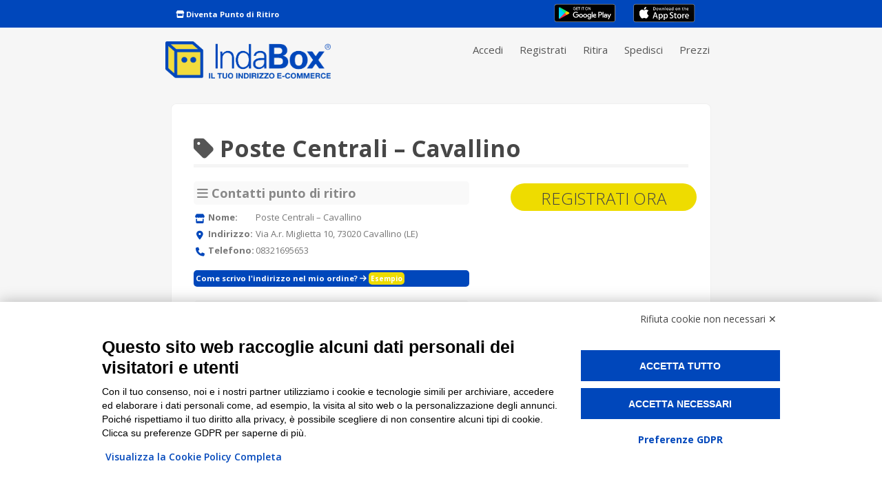

--- FILE ---
content_type: image/svg+xml
request_url: https://www.indabox.it/indsrmmg/wp-content/themes/indabox/images/example.svg
body_size: 60982
content:
<?xml version="1.0" encoding="UTF-8" standalone="no"?>
<!-- Created with Inkscape (http://www.inkscape.org/) -->

<svg
   xmlns:dc="http://purl.org/dc/elements/1.1/"
   xmlns:cc="http://creativecommons.org/ns#"
   xmlns:rdf="http://www.w3.org/1999/02/22-rdf-syntax-ns#"
   xmlns:svg="http://www.w3.org/2000/svg"
   xmlns="http://www.w3.org/2000/svg"
   xmlns:sodipodi="http://sodipodi.sourceforge.net/DTD/sodipodi-0.dtd"
   xmlns:inkscape="http://www.inkscape.org/namespaces/inkscape"
   width="210mm"
   height="297mm"
   viewBox="0 0 210 297"
   version="1.1"
   id="svg8"
   inkscape:version="0.92.3 (2405546, 2018-03-11)"
   sodipodi:docname="example.svg"
   inkscape:export-xdpi="87.378349"
   inkscape:export-ydpi="87.378349">
  <defs
     id="defs2">
    <clipPath
       id="clipPath36128"
       clipPathUnits="userSpaceOnUse">
      <path
         id="path36130"
         d="M 0,1080 H 1920 V 0 H 0 Z"
         inkscape:connector-curvature="0" />
    </clipPath>
    <clipPath
       id="clipPath36414"
       clipPathUnits="userSpaceOnUse">
      <path
         id="path36416"
         d="M 0,1080 H 1920 V 0 H 0 Z"
         inkscape:connector-curvature="0" />
    </clipPath>
    <clipPath
       id="clipPath36446"
       clipPathUnits="userSpaceOnUse">
      <path
         id="path36448"
         d="M 0,1080 H 1920 V 0 H 0 Z"
         inkscape:connector-curvature="0" />
    </clipPath>
    <clipPath
       id="clipPath36458"
       clipPathUnits="userSpaceOnUse">
      <path
         id="path36460"
         d="M 0,1080 H 1920 V 0 H 0 Z"
         inkscape:connector-curvature="0" />
    </clipPath>
    <clipPath
       id="clipPath36470"
       clipPathUnits="userSpaceOnUse">
      <path
         id="path36472"
         d="M 0,1080 H 1920 V 0 H 0 Z"
         inkscape:connector-curvature="0" />
    </clipPath>
    <clipPath
       id="clipPath36518"
       clipPathUnits="userSpaceOnUse">
      <path
         id="path36520"
         d="M 0,1080 H 1920 V 0 H 0 Z"
         inkscape:connector-curvature="0" />
    </clipPath>
    <clipPath
       id="clipPath36534"
       clipPathUnits="userSpaceOnUse">
      <path
         id="path36536"
         d="M 0,1080 H 1920 V 0 H 0 Z"
         inkscape:connector-curvature="0" />
    </clipPath>
    <clipPath
       id="clipPath36558"
       clipPathUnits="userSpaceOnUse">
      <path
         id="path36560"
         d="M 0,1080 H 1920 V 0 H 0 Z"
         inkscape:connector-curvature="0" />
    </clipPath>
    <clipPath
       id="clipPath36570"
       clipPathUnits="userSpaceOnUse">
      <path
         id="path36572"
         d="M 0,1080 H 1920 V 0 H 0 Z"
         inkscape:connector-curvature="0" />
    </clipPath>
    <clipPath
       id="clipPath36582"
       clipPathUnits="userSpaceOnUse">
      <path
         id="path36584"
         d="M 0,1080 H 1920 V 0 H 0 Z"
         inkscape:connector-curvature="0" />
    </clipPath>
    <clipPath
       id="clipPath285789"
       clipPathUnits="userSpaceOnUse">
      <path
         id="path285791"
         d="m 59.789,164.769 c 0,-6.476 5.249,-11.725 11.725,-11.725 v 0 c 6.476,0 11.725,5.249 11.725,11.725 v 0 c 0,6.476 -5.249,11.725 -11.725,11.725 v 0 c -6.476,0 -11.725,-5.249 -11.725,-11.725"
         inkscape:connector-curvature="0" />
    </clipPath>
    <clipPath
       id="clipPath285859"
       clipPathUnits="userSpaceOnUse">
      <path
         id="path285861"
         d="M 15.331,15.331 H 324.307 V 446.197 H 15.331 Z"
         inkscape:connector-curvature="0" />
    </clipPath>
    <clipPath
       id="clipPath286029"
       clipPathUnits="userSpaceOnUse">
      <path
         id="path286031"
         d="M 15.331,15.331 H 324.307 V 446.197 H 15.331 Z"
         inkscape:connector-curvature="0" />
    </clipPath>
    <clipPath
       id="clipPath286057"
       clipPathUnits="userSpaceOnUse">
      <path
         id="path286059"
         d="M 15.331,15.331 H 324.307 V 446.197 H 15.331 Z"
         inkscape:connector-curvature="0" />
    </clipPath>
    <clipPath
       id="clipPath286081"
       clipPathUnits="userSpaceOnUse">
      <path
         id="path286083"
         d="M 15.331,15.331 H 324.307 V 446.197 H 15.331 Z"
         inkscape:connector-curvature="0" />
    </clipPath>
    <clipPath
       id="clipPath149343"
       clipPathUnits="userSpaceOnUse">
      <path
         id="path149341"
         d="M 15.331,15.331 H 324.307 V 446.197 H 15.331 Z"
         inkscape:connector-curvature="0" />
    </clipPath>
    <clipPath
       id="clipPath149347"
       clipPathUnits="userSpaceOnUse">
      <path
         id="path149345"
         d="M 15.331,15.331 H 324.307 V 446.197 H 15.331 Z"
         inkscape:connector-curvature="0" />
    </clipPath>
    <clipPath
       id="clipPath149351"
       clipPathUnits="userSpaceOnUse">
      <path
         id="path149349"
         d="M 15.331,15.331 H 324.307 V 446.197 H 15.331 Z"
         inkscape:connector-curvature="0" />
    </clipPath>
    <clipPath
       id="clipPath149355"
       clipPathUnits="userSpaceOnUse">
      <path
         id="path149353"
         d="M 15.331,15.331 H 324.307 V 446.197 H 15.331 Z"
         inkscape:connector-curvature="0" />
    </clipPath>
    <clipPath
       id="clipPath149359"
       clipPathUnits="userSpaceOnUse">
      <path
         id="path149357"
         d="m 59.789,164.769 c 0,-6.476 5.249,-11.725 11.725,-11.725 v 0 c 6.476,0 11.725,5.249 11.725,11.725 v 0 c 0,6.476 -5.249,11.725 -11.725,11.725 v 0 c -6.476,0 -11.725,-5.249 -11.725,-11.725"
         inkscape:connector-curvature="0" />
    </clipPath>
    <clipPath
       id="clipPath285759"
       clipPathUnits="userSpaceOnUse">
      <path
         id="path285761"
         d="M 15.331,15.331 H 324.307 V 446.197 H 15.331 Z"
         inkscape:connector-curvature="0" />
    </clipPath>
    <clipPath
       id="clipPath157053"
       clipPathUnits="userSpaceOnUse">
      <path
         inkscape:connector-curvature="0"
         id="path157051"
         d="M 0,500 H 500 V 0 H 0 Z" />
    </clipPath>
    <clipPath
       id="clipPath157137"
       clipPathUnits="userSpaceOnUse">
      <path
         inkscape:connector-curvature="0"
         id="path157135"
         d="M 87.8916,231.129 H 338.254 V 138.76 H 87.8916 Z" />
    </clipPath>
    <clipPath
       id="clipPath157233"
       clipPathUnits="userSpaceOnUse">
      <path
         inkscape:connector-curvature="0"
         id="path157231"
         d="M 82.146,267.759 H 332.508 V 175.39 H 82.146 Z" />
    </clipPath>
    <clipPath
       id="clipPath157329"
       clipPathUnits="userSpaceOnUse">
      <path
         inkscape:connector-curvature="0"
         id="path157327"
         d="m 129.136,270.203 h 250.362 v -92.37 H 129.136 Z" />
    </clipPath>
    <clipPath
       id="clipPath157425"
       clipPathUnits="userSpaceOnUse">
      <path
         inkscape:connector-curvature="0"
         id="path157423"
         d="M 92.8257,292.676 H 343.188 v -92.37 H 92.8257 Z" />
    </clipPath>
    <clipPath
       id="clipPath157521"
       clipPathUnits="userSpaceOnUse">
      <path
         inkscape:connector-curvature="0"
         id="path157519"
         d="m 129.354,327.051 h 250.363 v -92.37 H 129.354 Z" />
    </clipPath>
    <clipPath
       id="clipPath157617"
       clipPathUnits="userSpaceOnUse">
      <path
         inkscape:connector-curvature="0"
         id="path157615"
         d="M 98.9004,354.139 H 349.263 v -92.37 H 98.9004 Z" />
    </clipPath>
    <clipPath
       clipPathUnits="userSpaceOnUse"
       id="clipPath103771">
      <path
         inkscape:connector-curvature="0"
         d="M 0,595.28 H 841.89 V 0 H 0 Z"
         id="path103773" />
    </clipPath>
    <clipPath
       clipPathUnits="userSpaceOnUse"
       id="clipPath60376">
      <rect
         style="opacity:0.55899999;fill:#b0db2b;fill-opacity:1;stroke:#b3b3b3;stroke-width:4;stroke-linecap:round;stroke-linejoin:round;stroke-miterlimit:4;stroke-dasharray:12.00000018, 12.00000018;stroke-dashoffset:0;stroke-opacity:1"
         id="rect60378"
         width="203.83817"
         height="176.92447"
         x="1075.2242"
         y="1104.8521"
         ry="1.9774482" />
    </clipPath>
    <clipPath
       id="clipPath4873"
       clipPathUnits="userSpaceOnUse">
      <path
         inkscape:connector-curvature="0"
         id="path4871"
         d="M 0,2250 H 4000 V 0 H 0 Z" />
    </clipPath>
    <clipPath
       id="clipPath4893"
       clipPathUnits="userSpaceOnUse">
      <path
         inkscape:connector-curvature="0"
         id="path4891"
         d="m 333.545,1950.181 c -11.045,0 -20,-8.954 -20,-20 v 0 V 370.18 c 0,-11.044 8.955,-20 20,-20 v 0 h 860.001 c 11.044,0 19.999,8.956 19.999,20 v 0 1560.001 c 0,11.046 -8.955,20 -19.999,20 v 0 z" />
    </clipPath>
    <linearGradient
       id="linearGradient4913"
       spreadMethod="pad"
       gradientTransform="matrix(0,-95,-95,0,394.92361,1566.3821)"
       gradientUnits="userSpaceOnUse"
       y2="0"
       x2="1"
       y1="0"
       x1="0">
      <stop
         id="stop4909"
         offset="0"
         style="stop-opacity:1;stop-color:#80adff" />
      <stop
         id="stop4911"
         offset="1"
         style="stop-opacity:1;stop-color:#4185ff" />
    </linearGradient>
    <clipPath
       id="clipPath4923"
       clipPathUnits="userSpaceOnUse">
      <path
         inkscape:connector-curvature="0"
         id="path4921-3"
         d="m 333.545,1950.181 c -11.045,0 -20,-8.954 -20,-20 v 0 V 370.18 c 0,-11.044 8.955,-20 20,-20 v 0 h 860.001 c 11.044,0 19.999,8.956 19.999,20 v 0 1560.001 c 0,11.046 -8.955,20 -19.999,20 v 0 z" />
    </clipPath>
    <linearGradient
       id="linearGradient5077"
       spreadMethod="pad"
       gradientTransform="matrix(0,-95,-95,0,394.92361,1451.0175)"
       gradientUnits="userSpaceOnUse"
       y2="0"
       x2="1"
       y1="0"
       x1="0">
      <stop
         id="stop5073"
         offset="0"
         style="stop-opacity:1;stop-color:#80adff" />
      <stop
         id="stop5075"
         offset="1"
         style="stop-opacity:1;stop-color:#4185ff" />
    </linearGradient>
    <clipPath
       id="clipPath5087"
       clipPathUnits="userSpaceOnUse">
      <path
         inkscape:connector-curvature="0"
         id="path5085-4"
         d="m 333.545,1950.181 c -11.045,0 -20,-8.954 -20,-20 v 0 V 370.18 c 0,-11.044 8.955,-20 20,-20 v 0 h 860.001 c 11.044,0 19.999,8.956 19.999,20 v 0 1560.001 c 0,11.046 -8.955,20 -19.999,20 v 0 z" />
    </clipPath>
    <linearGradient
       id="linearGradient5221"
       spreadMethod="pad"
       gradientTransform="matrix(0,-95,-95,0,394.92361,1335.653)"
       gradientUnits="userSpaceOnUse"
       y2="0"
       x2="1"
       y1="0"
       x1="0">
      <stop
         id="stop5217"
         offset="0"
         style="stop-opacity:1;stop-color:#80adff" />
      <stop
         id="stop5219"
         offset="1"
         style="stop-opacity:1;stop-color:#4185ff" />
    </linearGradient>
    <clipPath
       id="clipPath5231"
       clipPathUnits="userSpaceOnUse">
      <path
         inkscape:connector-curvature="0"
         id="path5229-7"
         d="m 333.545,1950.181 c -11.045,0 -20,-8.954 -20,-20 v 0 V 370.18 c 0,-11.044 8.955,-20 20,-20 v 0 h 860.001 c 11.044,0 19.999,8.956 19.999,20 v 0 1560.001 c 0,11.046 -8.955,20 -19.999,20 v 0 z" />
    </clipPath>
    <linearGradient
       id="linearGradient5373"
       spreadMethod="pad"
       gradientTransform="matrix(0,-95,-95,0,394.92361,1220.2883)"
       gradientUnits="userSpaceOnUse"
       y2="0"
       x2="1"
       y1="0"
       x1="0">
      <stop
         id="stop5369"
         offset="0"
         style="stop-opacity:1;stop-color:#80adff" />
      <stop
         id="stop5371"
         offset="1"
         style="stop-opacity:1;stop-color:#4185ff" />
    </linearGradient>
    <clipPath
       id="clipPath5383"
       clipPathUnits="userSpaceOnUse">
      <path
         inkscape:connector-curvature="0"
         id="path5381"
         d="m 333.545,1950.181 c -11.045,0 -20,-8.954 -20,-20 v 0 V 370.18 c 0,-11.044 8.955,-20 20,-20 v 0 h 860.001 c 11.044,0 19.999,8.956 19.999,20 v 0 1560.001 c 0,11.046 -8.955,20 -19.999,20 v 0 z" />
    </clipPath>
    <linearGradient
       id="linearGradient5515"
       spreadMethod="pad"
       gradientTransform="matrix(0,-95,-95,0,394.92361,1104.9237)"
       gradientUnits="userSpaceOnUse"
       y2="0"
       x2="1"
       y1="0"
       x1="0">
      <stop
         id="stop5511"
         offset="0"
         style="stop-opacity:1;stop-color:#80adff" />
      <stop
         id="stop5513"
         offset="1"
         style="stop-opacity:1;stop-color:#4185ff" />
    </linearGradient>
    <clipPath
       id="clipPath5525"
       clipPathUnits="userSpaceOnUse">
      <path
         inkscape:connector-curvature="0"
         id="path5523"
         d="m 333.545,1950.181 c -11.045,0 -20,-8.954 -20,-20 v 0 V 370.18 c 0,-11.044 8.955,-20 20,-20 v 0 h 860.001 c 11.044,0 19.999,8.956 19.999,20 v 0 1560.001 c 0,11.046 -8.955,20 -19.999,20 v 0 z" />
    </clipPath>
    <linearGradient
       id="linearGradient5669"
       spreadMethod="pad"
       gradientTransform="matrix(0,-95,-95,0,394.92361,989.55908)"
       gradientUnits="userSpaceOnUse"
       y2="0"
       x2="1"
       y1="0"
       x1="0">
      <stop
         id="stop5665"
         offset="0"
         style="stop-opacity:1;stop-color:#80adff" />
      <stop
         id="stop5667"
         offset="1"
         style="stop-opacity:1;stop-color:#4185ff" />
    </linearGradient>
    <clipPath
       id="clipPath5679"
       clipPathUnits="userSpaceOnUse">
      <path
         inkscape:connector-curvature="0"
         id="path5677"
         d="m 333.545,1950.181 c -11.045,0 -20,-8.954 -20,-20 v 0 V 370.18 c 0,-11.044 8.955,-20 20,-20 v 0 h 860.001 c 11.044,0 19.999,8.956 19.999,20 v 0 1560.001 c 0,11.046 -8.955,20 -19.999,20 v 0 z" />
    </clipPath>
    <linearGradient
       id="linearGradient5825"
       spreadMethod="pad"
       gradientTransform="matrix(0,-95,-95,0,394.92361,874.19452)"
       gradientUnits="userSpaceOnUse"
       y2="0"
       x2="1"
       y1="0"
       x1="0">
      <stop
         id="stop5821"
         offset="0"
         style="stop-opacity:1;stop-color:#80adff" />
      <stop
         id="stop5823"
         offset="1"
         style="stop-opacity:1;stop-color:#4185ff" />
    </linearGradient>
    <clipPath
       id="clipPath5835"
       clipPathUnits="userSpaceOnUse">
      <path
         inkscape:connector-curvature="0"
         id="path5833"
         d="m 333.545,1950.181 c -11.045,0 -20,-8.954 -20,-20 v 0 V 370.18 c 0,-11.044 8.955,-20 20,-20 v 0 h 860.001 c 11.044,0 19.999,8.956 19.999,20 v 0 1560.001 c 0,11.046 -8.955,20 -19.999,20 v 0 z" />
    </clipPath>
    <linearGradient
       id="linearGradient5973"
       spreadMethod="pad"
       gradientTransform="matrix(0,-95,-95,0,394.92361,758.82989)"
       gradientUnits="userSpaceOnUse"
       y2="0"
       x2="1"
       y1="0"
       x1="0">
      <stop
         id="stop5969"
         offset="0"
         style="stop-opacity:1;stop-color:#80adff" />
      <stop
         id="stop5971"
         offset="1"
         style="stop-opacity:1;stop-color:#4185ff" />
    </linearGradient>
    <clipPath
       id="clipPath5983"
       clipPathUnits="userSpaceOnUse">
      <path
         inkscape:connector-curvature="0"
         id="path5981"
         d="m 333.545,1950.181 c -11.045,0 -20,-8.954 -20,-20 v 0 V 370.18 c 0,-11.044 8.955,-20 20,-20 v 0 h 860.001 c 11.044,0 19.999,8.956 19.999,20 v 0 1560.001 c 0,11.046 -8.955,20 -19.999,20 v 0 z" />
    </clipPath>
    <linearGradient
       id="linearGradient6121"
       spreadMethod="pad"
       gradientTransform="matrix(0,-95,-95,0,394.92361,643.46527)"
       gradientUnits="userSpaceOnUse"
       y2="0"
       x2="1"
       y1="0"
       x1="0">
      <stop
         id="stop6117"
         offset="0"
         style="stop-opacity:1;stop-color:#80adff" />
      <stop
         id="stop6119"
         offset="1"
         style="stop-opacity:1;stop-color:#4185ff" />
    </linearGradient>
    <clipPath
       id="clipPath6131"
       clipPathUnits="userSpaceOnUse">
      <path
         inkscape:connector-curvature="0"
         id="path6129"
         d="m 333.545,1950.181 c -11.045,0 -20,-8.954 -20,-20 v 0 V 370.18 c 0,-11.044 8.955,-20 20,-20 v 0 h 860.001 c 11.044,0 19.999,8.956 19.999,20 v 0 1560.001 c 0,11.046 -8.955,20 -19.999,20 v 0 z" />
    </clipPath>
    <linearGradient
       id="linearGradient6279"
       spreadMethod="pad"
       gradientTransform="matrix(0,-95,-95,0,394.92361,528.10071)"
       gradientUnits="userSpaceOnUse"
       y2="0"
       x2="1"
       y1="0"
       x1="0">
      <stop
         id="stop6275"
         offset="0"
         style="stop-opacity:1;stop-color:#80adff" />
      <stop
         id="stop6277"
         offset="1"
         style="stop-opacity:1;stop-color:#4185ff" />
    </linearGradient>
    <clipPath
       id="clipPath6289"
       clipPathUnits="userSpaceOnUse">
      <path
         inkscape:connector-curvature="0"
         id="path6287"
         d="m 333.545,1950.181 c -11.045,0 -20,-8.954 -20,-20 v 0 V 370.18 c 0,-11.044 8.955,-20 20,-20 v 0 h 860.001 c 11.044,0 19.999,8.956 19.999,20 v 0 1560.001 c 0,11.046 -8.955,20 -19.999,20 v 0 z" />
    </clipPath>
    <clipPath
       id="clipPath6797"
       clipPathUnits="userSpaceOnUse">
      <path
         inkscape:connector-curvature="0"
         id="path6795"
         d="M 0,2250 H 4000 V 0 H 0 Z" />
    </clipPath>
    <clipPath
       id="clipPath6817"
       clipPathUnits="userSpaceOnUse">
      <path
         inkscape:connector-curvature="0"
         id="path6815"
         d="m 1570,1950.181 c -11.046,0 -20,-8.954 -20,-20 v 0 V 370.18 c 0,-11.044 8.954,-20 20,-20 v 0 h 860 c 11.046,0 20,8.956 20,20 v 0 1560.001 c 0,11.046 -8.954,20 -20,20 v 0 z" />
    </clipPath>
    <linearGradient
       id="linearGradient6841"
       spreadMethod="pad"
       gradientTransform="matrix(0,-148,-148,0,1648.6667,580.95038)"
       gradientUnits="userSpaceOnUse"
       y2="0"
       x2="1"
       y1="0"
       x1="0">
      <stop
         id="stop6837"
         offset="0"
         style="stop-opacity:1;stop-color:#5aaaf4" />
      <stop
         id="stop6839"
         offset="1"
         style="stop-opacity:1;stop-color:#0080f5" />
    </linearGradient>
    <clipPath
       id="clipPath6851"
       clipPathUnits="userSpaceOnUse">
      <path
         inkscape:connector-curvature="0"
         id="path6849"
         d="m 1570,1950.181 c -11.046,0 -20,-8.954 -20,-20 v 0 V 370.18 c 0,-11.044 8.954,-20 20,-20 v 0 h 860 c 11.046,0 20,8.956 20,20 v 0 1560.001 c 0,11.046 -8.954,20 -20,20 v 0 z" />
    </clipPath>
    <linearGradient
       id="linearGradient6999"
       spreadMethod="pad"
       gradientTransform="matrix(0,-148,-148,0,1648.6667,763.091)"
       gradientUnits="userSpaceOnUse"
       y2="0"
       x2="1"
       y1="0"
       x1="0">
      <stop
         id="stop6995"
         offset="0"
         style="stop-opacity:1;stop-color:#ff7159" />
      <stop
         id="stop6997"
         offset="1"
         style="stop-opacity:1;stop-color:#ff4324" />
    </linearGradient>
    <clipPath
       id="clipPath7009"
       clipPathUnits="userSpaceOnUse">
      <path
         inkscape:connector-curvature="0"
         id="path7007"
         d="m 1570,1950.181 c -11.046,0 -20,-8.954 -20,-20 v 0 V 370.18 c 0,-11.044 8.954,-20 20,-20 v 0 h 860 c 11.046,0 20,8.956 20,20 v 0 1560.001 c 0,11.046 -8.954,20 -20,20 v 0 z" />
    </clipPath>
    <linearGradient
       id="linearGradient7369"
       spreadMethod="pad"
       gradientTransform="matrix(0,-148,-148,0,1648.6667,945.23163)"
       gradientUnits="userSpaceOnUse"
       y2="0"
       x2="1"
       y1="0"
       x1="0">
      <stop
         id="stop7365"
         offset="0"
         style="stop-opacity:1;stop-color:#09ba5a" />
      <stop
         id="stop7367"
         offset="1"
         style="stop-opacity:1;stop-color:#079649" />
    </linearGradient>
    <clipPath
       id="clipPath7379"
       clipPathUnits="userSpaceOnUse">
      <path
         inkscape:connector-curvature="0"
         id="path7377"
         d="m 1570,1950.181 c -11.046,0 -20,-8.954 -20,-20 v 0 V 370.18 c 0,-11.044 8.954,-20 20,-20 v 0 h 860 c 11.046,0 20,8.956 20,20 v 0 1560.001 c 0,11.046 -8.954,20 -20,20 v 0 z" />
    </clipPath>
    <linearGradient
       id="linearGradient7629"
       spreadMethod="pad"
       gradientTransform="matrix(0,-148,-148,0,1648.6667,1127.3722)"
       gradientUnits="userSpaceOnUse"
       y2="0"
       x2="1"
       y1="0"
       x1="0">
      <stop
         id="stop7625"
         offset="0"
         style="stop-opacity:1;stop-color:#ad4fe8" />
      <stop
         id="stop7627"
         offset="1"
         style="stop-opacity:1;stop-color:#940ce8" />
    </linearGradient>
    <clipPath
       id="clipPath7639"
       clipPathUnits="userSpaceOnUse">
      <path
         inkscape:connector-curvature="0"
         id="path7637"
         d="m 1570,1950.181 c -11.046,0 -20,-8.954 -20,-20 v 0 V 370.18 c 0,-11.044 8.954,-20 20,-20 v 0 h 860 c 11.046,0 20,8.956 20,20 v 0 1560.001 c 0,11.046 -8.954,20 -20,20 v 0 z" />
    </clipPath>
    <linearGradient
       id="linearGradient7819"
       spreadMethod="pad"
       gradientTransform="matrix(0,-148,-148,0,1648.6667,1309.5128)"
       gradientUnits="userSpaceOnUse"
       y2="0"
       x2="1"
       y1="0"
       x1="0">
      <stop
         id="stop7815"
         offset="0"
         style="stop-opacity:1;stop-color:#ffdd00" />
      <stop
         id="stop7817"
         offset="1"
         style="stop-opacity:1;stop-color:#ffb500" />
    </linearGradient>
    <clipPath
       id="clipPath7829"
       clipPathUnits="userSpaceOnUse">
      <path
         inkscape:connector-curvature="0"
         id="path7827"
         d="m 1570,1950.181 c -11.046,0 -20,-8.954 -20,-20 v 0 V 370.18 c 0,-11.044 8.954,-20 20,-20 v 0 h 860 c 11.046,0 20,8.956 20,20 v 0 1560.001 c 0,11.046 -8.954,20 -20,20 v 0 z" />
    </clipPath>
    <linearGradient
       id="linearGradient8075"
       spreadMethod="pad"
       gradientTransform="matrix(0,-148,-148,0,1648.6667,1491.6534)"
       gradientUnits="userSpaceOnUse"
       y2="0"
       x2="1"
       y1="0"
       x1="0">
      <stop
         id="stop8071"
         offset="0"
         style="stop-opacity:1;stop-color:#ff7159" />
      <stop
         id="stop8073"
         offset="1"
         style="stop-opacity:1;stop-color:#ff4324" />
    </linearGradient>
    <clipPath
       id="clipPath8085"
       clipPathUnits="userSpaceOnUse">
      <path
         inkscape:connector-curvature="0"
         id="path8083"
         d="m 1570,1950.181 c -11.046,0 -20,-8.954 -20,-20 v 0 V 370.18 c 0,-11.044 8.954,-20 20,-20 v 0 h 860 c 11.046,0 20,8.956 20,20 v 0 1560.001 c 0,11.046 -8.954,20 -20,20 v 0 z" />
    </clipPath>
    <linearGradient
       id="linearGradient8433"
       spreadMethod="pad"
       gradientTransform="matrix(0,-148,-148,0,1648.6667,1673.7939)"
       gradientUnits="userSpaceOnUse"
       y2="0"
       x2="1"
       y1="0"
       x1="0">
      <stop
         id="stop8429"
         offset="0"
         style="stop-opacity:1;stop-color:#80adff" />
      <stop
         id="stop8431"
         offset="1"
         style="stop-opacity:1;stop-color:#4185ff" />
    </linearGradient>
    <clipPath
       id="clipPath8443"
       clipPathUnits="userSpaceOnUse">
      <path
         inkscape:connector-curvature="0"
         id="path8441"
         d="m 1570,1950.181 c -11.046,0 -20,-8.954 -20,-20 v 0 V 370.18 c 0,-11.044 8.954,-20 20,-20 v 0 h 860 c 11.046,0 20,8.956 20,20 v 0 1560.001 c 0,11.046 -8.954,20 -20,20 v 0 z" />
    </clipPath>
    <clipPath
       id="clipPath8871"
       clipPathUnits="userSpaceOnUse">
      <path
         inkscape:connector-curvature="0"
         id="path8869"
         d="M 0,2250 H 4000 V 0 H 0 Z" />
    </clipPath>
    <clipPath
       id="clipPath8891"
       clipPathUnits="userSpaceOnUse">
      <path
         inkscape:connector-curvature="0"
         id="path8889"
         d="m 2806.455,1950.181 c -11.046,0 -20,-8.954 -20,-20 v 0 V 370.18 c 0,-11.044 8.954,-20 20,-20 v 0 h 860 c 11.046,0 20,8.956 20,20 v 0 1560.001 c 0,11.046 -8.954,20 -20,20 v 0 z" />
    </clipPath>
    <linearGradient
       id="linearGradient8963"
       spreadMethod="pad"
       gradientTransform="matrix(0,-228.873,228.873,0,3548.8513,762.25879)"
       gradientUnits="userSpaceOnUse"
       y2="0"
       x2="1"
       y1="0"
       x1="0">
      <stop
         id="stop8959"
         offset="0"
         style="stop-opacity:1;stop-color:#ffdd00" />
      <stop
         id="stop8961"
         offset="1"
         style="stop-opacity:1;stop-color:#ffb500" />
    </linearGradient>
    <clipPath
       id="clipPath8973"
       clipPathUnits="userSpaceOnUse">
      <path
         inkscape:connector-curvature="0"
         id="path8971"
         d="m 2806.455,1950.181 c -11.046,0 -20,-8.954 -20,-20 v 0 V 370.18 c 0,-11.044 8.954,-20 20,-20 v 0 h 860 c 11.046,0 20,8.956 20,20 v 0 1560.001 c 0,11.046 -8.954,20 -20,20 v 0 z" />
    </clipPath>
    <linearGradient
       id="linearGradient10273"
       spreadMethod="pad"
       gradientTransform="matrix(0,-90,-90,0,3622.8547,1895.5811)"
       gradientUnits="userSpaceOnUse"
       y2="0"
       x2="1"
       y1="0"
       x1="0">
      <stop
         id="stop10269"
         offset="0"
         style="stop-opacity:1;stop-color:#80adff" />
      <stop
         id="stop10271"
         offset="1"
         style="stop-opacity:1;stop-color:#4185ff" />
    </linearGradient>
    <clipPath
       id="clipPath10283"
       clipPathUnits="userSpaceOnUse">
      <path
         inkscape:connector-curvature="0"
         id="path10281"
         d="m 2806.455,1950.181 c -11.046,0 -20,-8.954 -20,-20 v 0 V 370.18 c 0,-11.044 8.954,-20 20,-20 v 0 h 860 c 11.046,0 20,8.956 20,20 v 0 1560.001 c 0,11.046 -8.954,20 -20,20 v 0 z" />
    </clipPath>
    <clipPath
       clipPathUnits="userSpaceOnUse"
       id="clipPath15779">
      <rect
         style="opacity:1;fill:#f6de41;fill-opacity:0.54887217;stroke:none;stroke-width:4.8779726;stroke-linecap:round;stroke-linejoin:round;stroke-miterlimit:4;stroke-dasharray:none;stroke-dashoffset:0;stroke-opacity:1"
         id="rect15781"
         width="317.5"
         height="537.22955"
         x="2690.2656"
         y="812.91003" />
    </clipPath>
    <clipPath
       clipPathUnits="userSpaceOnUse"
       id="clipPath17475">
      <rect
         style="opacity:1;fill:#f6de41;fill-opacity:0.54887217;stroke:none;stroke-width:4.8779726;stroke-linecap:round;stroke-linejoin:round;stroke-miterlimit:4;stroke-dasharray:none;stroke-dashoffset:0;stroke-opacity:1"
         id="rect17477"
         width="317.5"
         height="537.22955"
         x="3565.4639"
         y="692.26672" />
    </clipPath>
    <clipPath
       clipPathUnits="userSpaceOnUse"
       id="clipPath18000">
      <rect
         style="opacity:1;fill:#f6de41;fill-opacity:0.54887217;stroke:none;stroke-width:4.8779726;stroke-linecap:round;stroke-linejoin:round;stroke-miterlimit:4;stroke-dasharray:none;stroke-dashoffset:0;stroke-opacity:1"
         id="rect18002"
         width="317.5"
         height="537.22955"
         x="4213.8789"
         y="691.28723" />
    </clipPath>
    <clipPath
       clipPathUnits="userSpaceOnUse"
       id="clipPath19578">
      <rect
         style="opacity:1;fill:#f6de41;fill-opacity:0.54887217;stroke:none;stroke-width:8.99822426;stroke-linecap:round;stroke-linejoin:round;stroke-miterlimit:4;stroke-dasharray:none;stroke-dashoffset:0;stroke-opacity:1"
         id="rect19580"
         width="585.68109"
         height="991.00848"
         x="1494.2031"
         y="705.5813" />
    </clipPath>
  </defs>
  <sodipodi:namedview
     id="base"
     pagecolor="#ffffff"
     bordercolor="#666666"
     borderopacity="1.0"
     inkscape:pageopacity="0.0"
     inkscape:pageshadow="2"
     inkscape:zoom="0.945341"
     inkscape:cx="662.56298"
     inkscape:cy="476.53224"
     inkscape:document-units="mm"
     inkscape:current-layer="layer1"
     showgrid="false"
     inkscape:window-width="2696"
     inkscape:window-height="1551"
     inkscape:window-x="1045"
     inkscape:window-y="155"
     inkscape:window-maximized="0"
     showguides="false"
     inkscape:snap-nodes="false">
    <sodipodi:guide
       position="173.46159,-1059.1765"
       orientation="1,0"
       id="guide60933"
       inkscape:locked="false" />
  </sodipodi:namedview>
  <metadata
     id="metadata5">
    <rdf:RDF>
      <cc:Work
         rdf:about="">
        <dc:format>image/svg+xml</dc:format>
        <dc:type
           rdf:resource="http://purl.org/dc/dcmitype/StillImage" />
        <dc:title></dc:title>
      </cc:Work>
    </rdf:RDF>
  </metadata>
  <g
     inkscape:label="Livello 1"
     inkscape:groupmode="layer"
     id="layer1">
    <flowRoot
       xml:space="preserve"
       id="flowRoot155207"
       style="fill:black;fill-opacity:1;stroke:none;font-family:sans-serif;font-style:normal;font-weight:normal;font-size:40px;line-height:1.25;letter-spacing:0px;word-spacing:0px"><flowRegion
         id="flowRegion155209"><rect
           id="rect155211"
           width="597.87683"
           height="86.963905"
           x="1798.2893"
           y="-48.387199" /></flowRegion><flowPara
         id="flowPara155213" /></flowRoot>    <text
       id="text155227"
       y="-9.5135441"
       x="725.78741"
       style="font-style:normal;font-variant:normal;font-weight:800;font-stretch:normal;font-size:36.47257996px;line-height:1.25;font-family:'Open Sans';-inkscape-font-specification:'Open Sans, Ultra-Bold';font-variant-ligatures:normal;font-variant-caps:normal;font-variant-numeric:normal;font-feature-settings:normal;text-align:start;letter-spacing:0px;word-spacing:0px;writing-mode:lr-tb;text-anchor:start;fill:#f9f9f9;fill-opacity:1;stroke:none;stroke-width:0.91181511"
       xml:space="preserve"><tspan
         id="tspan155225"
         style="font-style:normal;font-variant:normal;font-weight:800;font-stretch:normal;font-size:36.47257996px;font-family:'Open Sans';-inkscape-font-specification:'Open Sans, Ultra-Bold';font-variant-ligatures:normal;font-variant-caps:normal;font-variant-numeric:normal;font-feature-settings:normal;text-align:start;writing-mode:lr-tb;text-anchor:start;fill:#f9f9f9;stroke-width:0.91181511"
         y="22.80295"
         x="725.78741"
         sodipodi:role="line" /></text>
    <text
       xml:space="preserve"
       style="font-style:normal;font-weight:normal;font-size:10.58333302px;line-height:1.25;font-family:sans-serif;letter-spacing:0px;word-spacing:0px;fill:#000000;fill-opacity:1;stroke:none;stroke-width:0.26458332"
       x="760.12537"
       y="539.41833"
       id="text156135"><tspan
         sodipodi:role="line"
         id="tspan156133"
         x="760.12537"
         y="549.07385"
         style="stroke-width:0.26458332" /></text>
    <flowRoot
       xml:space="preserve"
       id="flowRoot156151"
       style="fill:black;fill-opacity:1;stroke:none;font-family:sans-serif;font-style:normal;font-weight:normal;font-size:40px;line-height:1.25;letter-spacing:0px;word-spacing:0px"><flowRegion
         id="flowRegion156153"><rect
           id="rect156155"
           width="291.95026"
           height="52.799515"
           x="1796.7365"
           y="3229.8416" /></flowRegion><flowPara
         id="flowPara156157" /></flowRoot>    <flowRoot
       xml:space="preserve"
       id="flowRoot157001"
       style="fill:black;fill-opacity:1;stroke:none;font-family:sans-serif;font-style:normal;font-weight:normal;font-size:40px;line-height:1.25;letter-spacing:0px;word-spacing:0px"><flowRegion
         id="flowRegion157003"><rect
           id="rect157005"
           width="111.47301"
           height="476.42984"
           x="3221.7817"
           y="3415.4607" /></flowRegion><flowPara
         id="flowPara157007" /></flowRoot>    <rect
       style="opacity:1;fill:#f9f9f9;fill-opacity:1;stroke:#b3b3b3;stroke-width:1.08442593;stroke-linecap:round;stroke-linejoin:round;stroke-miterlimit:4;stroke-dasharray:none;stroke-dashoffset:0;stroke-opacity:1"
       id="rect7030"
       width="139.93091"
       height="275.98642"
       x="36.825344"
       y="9.8965921"
       ry="0" />
    <rect
       ry="1.499059"
       style="opacity:1;fill:#ffffff;fill-opacity:1;stroke:#b3b3b3;stroke-width:0.33350176;stroke-linecap:round;stroke-linejoin:round;stroke-miterlimit:4;stroke-dasharray:none;stroke-dashoffset:0;stroke-opacity:1"
       id="rect7253"
       width="92.496422"
       height="13.583789"
       x="73.479446"
       y="62.370975" />
    <text
       id="text6911"
       y="59.878468"
       x="47.308121"
       style="font-style:normal;font-weight:normal;font-size:5.580585px;line-height:1.25;font-family:sans-serif;letter-spacing:0px;word-spacing:0px;fill:#000000;fill-opacity:1;stroke:none;stroke-width:0.13951461"
       xml:space="preserve"><tspan
         style="fill:#808080;stroke-width:0.13951461"
         y="59.878468"
         x="47.308121"
         sodipodi:role="line"
         id="tspan6909">Azienda</tspan></text>
    <text
       xml:space="preserve"
       style="font-style:normal;font-weight:normal;font-size:5.580585px;line-height:1.25;font-family:sans-serif;letter-spacing:0px;word-spacing:0px;fill:#000000;fill-opacity:1;stroke:none;stroke-width:0.13951461"
       x="45.233738"
       y="70.366104"
       id="text6915"><tspan
         id="tspan6913"
         sodipodi:role="line"
         x="45.233738"
         y="70.366104"
         style="fill:#808080;stroke-width:0.13951461">Indirizzo</tspan></text>
    <text
       id="text6873"
       y="51.696167"
       x="52.49416"
       style="font-style:normal;font-weight:normal;font-size:5.580585px;line-height:1.25;font-family:sans-serif;letter-spacing:0px;word-spacing:0px;fill:#000000;fill-opacity:1;stroke:none;stroke-width:0.13951461"
       xml:space="preserve"><tspan
         style="fill:#808080;stroke-width:0.13951461"
         y="51.696167"
         x="52.49416"
         sodipodi:role="line"
         id="tspan6887">Nome</tspan></text>
    <text
       id="text7140"
       y="22.393839"
       x="39.84774"
       style="font-style:normal;font-variant:normal;font-weight:300;font-stretch:normal;font-size:7.88328695px;line-height:1.25;font-family:'Open Sans';-inkscape-font-specification:'Open Sans, Light';font-variant-ligatures:normal;font-variant-caps:normal;font-variant-numeric:normal;font-feature-settings:normal;text-align:start;letter-spacing:0px;word-spacing:0px;writing-mode:lr-tb;text-anchor:start;fill:#f9751c;fill-opacity:1;stroke:none;stroke-width:0.19708218"
       xml:space="preserve"><tspan
         style="font-style:normal;font-variant:normal;font-weight:bold;font-stretch:normal;font-size:7.88328695px;font-family:'Open Sans';-inkscape-font-specification:'Open Sans, Light';font-variant-ligatures:normal;font-variant-caps:normal;font-variant-numeric:normal;font-feature-settings:normal;text-align:start;writing-mode:lr-tb;text-anchor:start;fill:#0047BB;fill-opacity:1;stroke-width:0.19708218"
         y="22.393839"
         x="39.84774"
         id="tspan7138"
         sodipodi:role="line">COME COMPILARE L'INDIRIZZO</tspan></text>
    <rect
       y="46.232109"
       x="73.423264"
       height="7.3538971"
       width="92.608688"
       id="rect7249"
       style="opacity:1;fill:#ffffff;fill-opacity:1;stroke:#b3b3b3;stroke-width:0.33350176;stroke-linecap:round;stroke-linejoin:round;stroke-miterlimit:4;stroke-dasharray:none;stroke-dashoffset:0;stroke-opacity:1"
       ry="1.2937417" />
    <rect
       ry="1.2937417"
       style="opacity:1;fill:#ffffff;fill-opacity:1;stroke:#b3b3b3;stroke-width:0.33350176;stroke-linecap:round;stroke-linejoin:round;stroke-miterlimit:4;stroke-dasharray:none;stroke-dashoffset:0;stroke-opacity:1"
       id="rect7251"
       width="92.608688"
       height="7.3538971"
       x="73.423264"
       y="54.256866" />
    <text
       xml:space="preserve"
       style="font-style:normal;font-variant:normal;font-weight:300;font-stretch:normal;font-size:5.98865128px;line-height:1.25;font-family:'Open Sans';-inkscape-font-specification:'Open Sans, Light';font-variant-ligatures:normal;font-variant-caps:normal;font-variant-numeric:normal;font-feature-settings:normal;text-align:start;letter-spacing:0px;word-spacing:0px;writing-mode:lr-tb;text-anchor:start;fill:#000000;fill-opacity:1;stroke:none;stroke-width:0.14971629"
       x="75.431824"
       y="51.803268"
       id="text7150"><tspan
         sodipodi:role="line"
         id="tspan7142"
         x="75.431824"
         y="51.803268"
         style="font-style:normal;font-variant:normal;font-weight:300;font-stretch:normal;font-size:4.70608044px;font-family:'Open Sans';-inkscape-font-specification:'Open Sans, Light';font-variant-ligatures:normal;font-variant-caps:normal;font-variant-numeric:normal;font-feature-settings:normal;text-align:start;writing-mode:lr-tb;text-anchor:start;fill:#000000;stroke-width:0.14971629">Mario Rossi</tspan><tspan
         sodipodi:role="line"
         x="75.431824"
         y="59.289082"
         style="font-style:normal;font-variant:normal;font-weight:bold;font-stretch:normal;font-size:4.70608044px;font-family:'Open Sans';-inkscape-font-specification:'Open Sans, Light';font-variant-ligatures:normal;font-variant-caps:normal;font-variant-numeric:normal;font-feature-settings:normal;text-align:start;writing-mode:lr-tb;text-anchor:start;fill:#0047BB;stroke-width:0.14971629"
         id="tspan7144">presso IndaBox Pola Tabacchi</tspan><tspan
         sodipodi:role="line"
         x="75.431824"
         y="66.774902"
         style="font-style:normal;font-variant:normal;font-weight:300;font-stretch:normal;font-size:4.70608044px;font-family:'Open Sans';-inkscape-font-specification:'Open Sans, Light';font-variant-ligatures:normal;font-variant-caps:normal;font-variant-numeric:normal;font-feature-settings:normal;text-align:start;writing-mode:lr-tb;text-anchor:start;fill:#000000;stroke-width:0.14971629"
         id="tspan7146">Via Pola 19</tspan><tspan
         sodipodi:role="line"
         x="75.431824"
         y="74.260712"
         style="font-style:normal;font-variant:normal;font-weight:300;font-stretch:normal;font-size:4.70608044px;font-family:'Open Sans';-inkscape-font-specification:'Open Sans, Light';font-variant-ligatures:normal;font-variant-caps:normal;font-variant-numeric:normal;font-feature-settings:normal;text-align:start;writing-mode:lr-tb;text-anchor:start;fill:#000000;stroke-width:0.14971629"
         id="tspan7148">20124 Milano</tspan></text>
    <text
       xml:space="preserve"
       style="font-style:normal;font-weight:normal;font-size:7.05912066px;line-height:1.25;font-family:sans-serif;letter-spacing:0px;word-spacing:0px;fill:#000000;fill-opacity:1;stroke:none;stroke-width:0.17647801"
       x="40.479946"
       y="33.22221"
       id="text6869"><tspan
         sodipodi:role="line"
         x="40.479946"
         y="33.22221"
         style="stroke-width:0.17647801"
         id="tspan7257"><tspan
   style="font-weight:bold;stroke-width:0.17647801"
   id="tspan7259">Caso 1</tspan> </tspan></text>
    <text
       id="text7267"
       y="157.37012"
       x="40.479946"
       style="font-style:normal;font-weight:normal;font-size:7.05912066px;line-height:1.25;font-family:sans-serif;letter-spacing:0px;word-spacing:0px;fill:#000000;fill-opacity:1;stroke:none;stroke-width:0.17647801"
       xml:space="preserve"><tspan
         id="tspan7265"
         style="stroke-width:0.17647801"
         y="157.37012"
         x="40.479946"
         sodipodi:role="line"><tspan
           id="tspan7261"
           style="font-weight:bold;stroke-width:0.17647801">Caso 3</tspan></tspan></text>
    <rect
       y="180.24632"
       x="74.530167"
       height="13.583789"
       width="92.496422"
       id="rect7271"
       style="opacity:1;fill:#ffffff;fill-opacity:1;stroke:#b3b3b3;stroke-width:0.33350176;stroke-linecap:round;stroke-linejoin:round;stroke-miterlimit:4;stroke-dasharray:none;stroke-dashoffset:0;stroke-opacity:1"
       ry="1.499059" />
    <rect
       ry="1.2937417"
       style="opacity:1;fill:#ffffff;fill-opacity:1;stroke:#b3b3b3;stroke-width:0.33350176;stroke-linecap:round;stroke-linejoin:round;stroke-miterlimit:4;stroke-dasharray:none;stroke-dashoffset:0;stroke-opacity:1"
       id="rect7293"
       width="92.608688"
       height="7.3538971"
       x="74.473984"
       y="171.76756" />
    <text
       id="text7305"
       y="177.33873"
       x="76.482544"
       style="font-style:normal;font-variant:normal;font-weight:300;font-stretch:normal;font-size:5.98865128px;line-height:1.25;font-family:'Open Sans';-inkscape-font-specification:'Open Sans, Light';font-variant-ligatures:normal;font-variant-caps:normal;font-variant-numeric:normal;font-feature-settings:normal;text-align:start;letter-spacing:0px;word-spacing:0px;writing-mode:lr-tb;text-anchor:start;fill:#000000;fill-opacity:1;stroke:none;stroke-width:0.14971629"
       xml:space="preserve"><tspan
         id="tspan7299"
         style="font-style:normal;font-variant:normal;font-weight:bold;font-stretch:normal;font-size:4.70608044px;font-family:'Open Sans';-inkscape-font-specification:'Open Sans, Light';font-variant-ligatures:normal;font-variant-caps:normal;font-variant-numeric:normal;font-feature-settings:normal;text-align:start;writing-mode:lr-tb;text-anchor:start;fill:#000000;stroke-width:0.14971629"
         y="177.33873"
         x="76.482544"
         sodipodi:role="line"><tspan
           id="tspan7367"
           style="font-style:normal;font-variant:normal;font-weight:300;font-stretch:normal;font-size:4.70608044px;font-family:'Open Sans';-inkscape-font-specification:'Open Sans, Light';font-variant-ligatures:normal;font-variant-caps:normal;font-variant-numeric:normal;font-feature-settings:normal;text-align:start;writing-mode:lr-tb;text-anchor:start;fill:#000000;stroke-width:0.14971629">Mario Rossi </tspan><tspan
           style="font-style:normal;font-variant:normal;font-weight:bold;font-stretch:normal;font-size:4.15665388px;font-family:'Open Sans';-inkscape-font-specification:'Open Sans Light';fill:#0047BB;stroke-width:0.14971629"
           id="tspan7391">presso IndaBox Pola Tabacchi</tspan></tspan><tspan
         id="tspan7301"
         style="font-style:normal;font-variant:normal;font-weight:300;font-stretch:normal;font-size:4.70608044px;font-family:'Open Sans';-inkscape-font-specification:'Open Sans, Light';font-variant-ligatures:normal;font-variant-caps:normal;font-variant-numeric:normal;font-feature-settings:normal;text-align:start;writing-mode:lr-tb;text-anchor:start;fill:#000000;stroke-width:0.14971629"
         y="184.82454"
         x="76.482544"
         sodipodi:role="line">Via Pola 19</tspan><tspan
         id="tspan7303"
         style="font-style:normal;font-variant:normal;font-weight:300;font-stretch:normal;font-size:4.70608044px;font-family:'Open Sans';-inkscape-font-specification:'Open Sans, Light';font-variant-ligatures:normal;font-variant-caps:normal;font-variant-numeric:normal;font-feature-settings:normal;text-align:start;writing-mode:lr-tb;text-anchor:start;fill:#000000;stroke-width:0.14971629"
         y="192.31036"
         x="76.482544"
         sodipodi:role="line">20124 Milano</tspan></text>
    <text
       xml:space="preserve"
       style="font-style:normal;font-weight:normal;font-size:5.580585px;line-height:1.25;font-family:sans-serif;letter-spacing:0px;word-spacing:0px;fill:#000000;fill-opacity:1;stroke:none;stroke-width:0.13951461"
       x="43.655151"
       y="230.29474"
       id="text7381"><tspan
         id="tspan7379"
         sodipodi:role="line"
         x="43.655151"
         y="230.29474"
         style="fill:#808080;stroke-width:0.13951461">Note</tspan></text>
    <rect
       ry="0.88525927"
       style="opacity:1;fill:#ffffff;fill-opacity:1;stroke:#b3b3b3;stroke-width:0.29949674;stroke-linecap:round;stroke-linejoin:round;stroke-miterlimit:4;stroke-dasharray:none;stroke-dashoffset:0;stroke-opacity:1"
       id="rect7383"
       width="107.20298"
       height="16.277676"
       x="59.978748"
       y="221.14775" />
    <text
       xml:space="preserve"
       style="font-style:normal;font-variant:normal;font-weight:300;font-stretch:normal;font-size:4.70608044px;line-height:1.25;font-family:'Open Sans';-inkscape-font-specification:'Open Sans, Light';font-variant-ligatures:normal;font-variant-caps:normal;font-variant-numeric:normal;font-feature-settings:normal;text-align:start;letter-spacing:0px;word-spacing:0px;writing-mode:lr-tb;text-anchor:start;fill:#000000;fill-opacity:1;stroke:none;stroke-width:0.13322705"
       x="63.210926"
       y="228.22342"
       id="text7389"><tspan
         sodipodi:role="line"
         x="63.210926"
         y="228.22342"
         style="font-style:normal;font-variant:normal;font-weight:300;font-stretch:normal;font-size:4.70608044px;font-family:'Open Sans';-inkscape-font-specification:'Open Sans, Light';font-variant-ligatures:normal;font-variant-caps:normal;font-variant-numeric:normal;font-feature-settings:normal;text-align:start;writing-mode:lr-tb;text-anchor:start;fill:#000000;stroke-width:0.13322705"
         id="tspan7385">Consegnare presso la tabaccheria</tspan><tspan
         id="tspan7387"
         sodipodi:role="line"
         x="63.210926"
         y="234.10602"
         style="font-style:normal;font-variant:normal;font-weight:300;font-stretch:normal;font-size:4.70608044px;font-family:'Open Sans';-inkscape-font-specification:'Open Sans, Light';font-variant-ligatures:normal;font-variant-caps:normal;font-variant-numeric:normal;font-feature-settings:normal;text-align:start;writing-mode:lr-tb;text-anchor:start;fill:#000000;stroke-width:0.13322705">indicata.</tspan></text>
    <text
       id="text7395"
       y="187.73245"
       x="46.284458"
       style="font-style:normal;font-weight:normal;font-size:5.580585px;line-height:1.25;font-family:sans-serif;letter-spacing:0px;word-spacing:0px;fill:#000000;fill-opacity:1;stroke:none;stroke-width:0.13951461"
       xml:space="preserve"><tspan
         style="fill:#808080;stroke-width:0.13951461"
         y="187.73245"
         x="46.284458"
         sodipodi:role="line"
         id="tspan7393">Indirizzo</tspan></text>
    <text
       xml:space="preserve"
       style="font-style:normal;font-weight:normal;font-size:5.580585px;line-height:1.25;font-family:sans-serif;letter-spacing:0px;word-spacing:0px;fill:#000000;fill-opacity:1;stroke:none;stroke-width:0.13951461"
       x="53.54488"
       y="177.25175"
       id="text7399"><tspan
         id="tspan7397"
         sodipodi:role="line"
         x="53.54488"
         y="177.25175"
         style="fill:#808080;stroke-width:0.13951461">Nome</tspan></text>
    <rect
       ry="2.8723338"
       y="242.55333"
       x="41.204239"
       height="36.446686"
       width="131.34227"
       id="rect7401"
       style="opacity:1;fill:#0047BB;fill-opacity:1;stroke:#767676;stroke-width:0.88239008;stroke-linecap:round;stroke-linejoin:round;stroke-miterlimit:4;stroke-dasharray:none;stroke-dashoffset:0;stroke-opacity:1"
       rx="2.5328774" />
    <text
       id="text7405"
       y="250.62224"
       x="46.488083"
       style="font-style:normal;font-variant:normal;font-weight:300;font-stretch:normal;font-size:4.96547079px;line-height:1.25;font-family:'Open Sans';-inkscape-font-specification:'Open Sans, Light';font-variant-ligatures:normal;font-variant-caps:normal;font-variant-numeric:normal;font-feature-settings:normal;text-align:start;letter-spacing:0px;word-spacing:0px;writing-mode:lr-tb;text-anchor:start;fill:#ffffff;fill-opacity:1;stroke:none;stroke-width:0.12413679"
       xml:space="preserve"><tspan
         style="font-style:normal;font-variant:normal;font-weight:bold;font-stretch:normal;font-size:4.96547079px;font-family:'Open Sans';-inkscape-font-specification:'Open Sans, Light';font-variant-ligatures:normal;font-variant-caps:normal;font-variant-numeric:normal;font-feature-settings:normal;text-align:start;writing-mode:lr-tb;text-anchor:start;fill:#ffffff;stroke-width:0.12413679"
         y="250.62224"
         x="46.488083"
         id="tspan7403"
         sodipodi:role="line">L'importante è specificare sempre:</tspan><tspan
         style="font-style:normal;font-variant:normal;font-weight:bold;font-stretch:normal;font-size:4.96547079px;font-family:'Open Sans';-inkscape-font-specification:'Open Sans, Light';font-variant-ligatures:normal;font-variant-caps:normal;font-variant-numeric:normal;font-feature-settings:normal;text-align:start;writing-mode:lr-tb;text-anchor:start;fill:#ffffff;stroke-width:0.12413679"
         y="256.8291"
         x="46.488083"
         sodipodi:role="line"
         id="tspan7413" /><tspan
         style="font-style:normal;font-variant:normal;font-weight:normal;font-stretch:normal;font-size:4.96547079px;font-family:'Open Sans';-inkscape-font-specification:'Open Sans, Light';font-variant-ligatures:normal;font-variant-caps:normal;font-variant-numeric:normal;font-feature-settings:normal;text-align:start;writing-mode:lr-tb;text-anchor:start;fill:#ffffff;stroke-width:0.12413679"
         y="263.03592"
         x="46.488083"
         sodipodi:role="line"
         id="tspan7407">- il proprio nome e cognome</tspan><tspan
         style="font-style:normal;font-variant:normal;font-weight:normal;font-stretch:normal;font-size:4.96547079px;font-family:'Open Sans';-inkscape-font-specification:'Open Sans, Light';font-variant-ligatures:normal;font-variant-caps:normal;font-variant-numeric:normal;font-feature-settings:normal;text-align:start;writing-mode:lr-tb;text-anchor:start;fill:#ffffff;stroke-width:0.12413679"
         y="269.24277"
         x="46.488083"
         sodipodi:role="line"
         id="tspan7409">- la clausola &quot;presso&quot; + nome punto ritiro</tspan><tspan
         style="font-style:normal;font-variant:normal;font-weight:normal;font-stretch:normal;font-size:4.96547079px;font-family:'Open Sans';-inkscape-font-specification:'Open Sans, Light';font-variant-ligatures:normal;font-variant-caps:normal;font-variant-numeric:normal;font-feature-settings:normal;text-align:start;writing-mode:lr-tb;text-anchor:start;fill:#ffffff;stroke-width:0.12413679"
         y="275.44962"
         x="46.488083"
         sodipodi:role="line"
         id="tspan7411">- l'indirizzo del punto di ritiro</tspan></text>
    <path
       style="opacity:1;fill:#333333;fill-opacity:1;stroke:none;stroke-width:2.42404175;stroke-linecap:round;stroke-linejoin:round;stroke-miterlimit:4;stroke-dasharray:none;stroke-dashoffset:0;stroke-opacity:1"
       d="m 163.61651,14.339778 c -0.37064,-0.01179 -0.71131,0.103648 -0.95453,0.355003 -0.55592,0.574528 -0.38564,1.634948 0.38181,2.377546 l 2.38256,2.305392 -2.38256,2.305392 c -0.76745,0.742599 -0.93773,1.803019 -0.38181,2.377545 0.55593,0.574528 1.62137,0.439205 2.38882,-0.303393 l 2.4507,-2.371533 2.4507,2.371533 c 0.76746,0.742598 1.8329,0.877921 2.38882,0.303393 0.55592,-0.574526 0.38564,-1.634946 -0.3818,-2.377545 l -2.38256,-2.305392 2.38256,-2.305392 c 0.76744,-0.742598 0.93772,-1.803018 0.3818,-2.377546 -0.55592,-0.574527 -1.62136,-0.439205 -2.38882,0.303393 l -2.4507,2.371533 -2.4507,-2.371533 c -0.43169,-0.41771 -0.95776,-0.643237 -1.43429,-0.658396 z"
       id="rect13517"
       inkscape:connector-curvature="0" />
    <text
       id="text327"
       y="40.64257"
       x="40.418968"
       style="font-style:normal;font-weight:normal;font-size:4.60525131px;line-height:1.25;font-family:sans-serif;letter-spacing:0px;word-spacing:0px;fill:#000000;fill-opacity:1;stroke:none;stroke-width:0.11513128"
       xml:space="preserve"><tspan
         id="tspan325"
         style="stroke-width:0.11513128"
         y="40.64257"
         x="40.418968"
         sodipodi:role="line">nel modulo <tspan
   style="font-weight:bold;stroke-width:0.11513128"
   id="tspan555">è presente</tspan> il campo &quot;azienda o presso&quot; </tspan></text>
    <text
       xml:space="preserve"
       style="font-style:normal;font-weight:normal;font-size:4.30200481px;line-height:1.25;font-family:sans-serif;letter-spacing:0px;word-spacing:0px;fill:#000000;fill-opacity:1;stroke:none;stroke-width:0.10755012"
       x="40.467365"
       y="165.16986"
       id="text561"><tspan
         sodipodi:role="line"
         x="40.467365"
         y="165.16986"
         style="stroke-width:0.10755012"
         id="tspan559">il modulo <tspan
   style="font-weight:bold"
   id="tspan663">non ha campo</tspan> azienda e <tspan
   style="font-weight:bold"
   id="tspan665">1 solo</tspan> campo indirizzo</tspan></text>
    <text
       xml:space="preserve"
       style="font-style:normal;font-weight:normal;font-size:7.05912066px;line-height:1.25;font-family:sans-serif;letter-spacing:0px;word-spacing:0px;fill:#000000;fill-opacity:1;stroke:none;stroke-width:0.17647801"
       x="40.479946"
       y="93.97879"
       id="text619"><tspan
         sodipodi:role="line"
         x="40.479946"
         y="93.97879"
         style="stroke-width:0.17647801"
         id="tspan617"><tspan
           style="font-weight:bold;stroke-width:0.17647801"
           id="tspan615">Caso 2</tspan></tspan></text>
    <rect
       y="107.659"
       x="74.412796"
       height="7.3538971"
       width="92.608688"
       id="rect623"
       style="opacity:1;fill:#ffffff;fill-opacity:1;stroke:#b3b3b3;stroke-width:0.33350176;stroke-linecap:round;stroke-linejoin:round;stroke-miterlimit:4;stroke-dasharray:none;stroke-dashoffset:0;stroke-opacity:1"
       ry="1.2937417" />
    <rect
       ry="1.2937417"
       style="opacity:1;fill:#ffffff;fill-opacity:1;stroke:#b3b3b3;stroke-width:0.33350176;stroke-linecap:round;stroke-linejoin:round;stroke-miterlimit:4;stroke-dasharray:none;stroke-dashoffset:0;stroke-opacity:1"
       id="rect673"
       width="92.608688"
       height="7.3538971"
       x="74.348244"
       y="132.67957" />
    <rect
       y="116.40831"
       x="74.483345"
       height="14.915364"
       width="92.467598"
       id="rect675"
       style="opacity:1;fill:#ffffff;fill-opacity:1;stroke:#b3b3b3;stroke-width:0.30000001;stroke-linecap:round;stroke-linejoin:round;stroke-miterlimit:4;stroke-dasharray:none;stroke-dashoffset:0;stroke-opacity:1"
       ry="0.94470471" />
    <text
       xml:space="preserve"
       style="font-style:normal;font-variant:normal;font-weight:300;font-stretch:normal;font-size:6.58364439px;line-height:1.25;font-family:'Open Sans';-inkscape-font-specification:'Open Sans, Light';font-variant-ligatures:normal;font-variant-caps:normal;font-variant-numeric:normal;font-feature-settings:normal;text-align:start;letter-spacing:0px;word-spacing:0px;writing-mode:lr-tb;text-anchor:start;fill:#000000;fill-opacity:1;stroke:none;stroke-width:0.16459112"
       x="76.421356"
       y="113.14935"
       id="text635"><tspan
         sodipodi:role="line"
         x="76.421356"
         y="113.14935"
         style="font-style:normal;font-variant:normal;font-weight:300;font-stretch:normal;font-size:5.17364597px;font-family:'Open Sans';-inkscape-font-specification:'Open Sans, Light';font-variant-ligatures:normal;font-variant-caps:normal;font-variant-numeric:normal;font-feature-settings:normal;text-align:start;writing-mode:lr-tb;text-anchor:start;fill:#000000;stroke-width:0.16459112"
         id="tspan633">Mario Rossi</tspan><tspan
         sodipodi:role="line"
         x="76.421356"
         y="121.3789"
         style="font-style:normal;font-variant:normal;font-weight:300;font-stretch:normal;font-size:5.17364597px;font-family:'Open Sans';-inkscape-font-specification:'Open Sans, Light';font-variant-ligatures:normal;font-variant-caps:normal;font-variant-numeric:normal;font-feature-settings:normal;text-align:start;writing-mode:lr-tb;text-anchor:start;fill:#000000;stroke-width:0.16459112"
         id="tspan669">Via Pola 19 </tspan><tspan
         sodipodi:role="line"
         x="76.421356"
         y="129.60846"
         style="font-style:normal;font-variant:normal;font-weight:300;font-stretch:normal;font-size:5.17364597px;font-family:'Open Sans';-inkscape-font-specification:'Open Sans, Light';font-variant-ligatures:normal;font-variant-caps:normal;font-variant-numeric:normal;font-feature-settings:normal;text-align:start;writing-mode:lr-tb;text-anchor:start;fill:#000000;stroke-width:0.16459112"
         id="tspan1500">20124 Milano</tspan><tspan
         sodipodi:role="line"
         x="76.421356"
         y="137.83801"
         style="font-style:normal;font-variant:normal;font-weight:bold;font-stretch:normal;font-size:5.17364597px;font-family:'Open Sans';-inkscape-font-specification:'Open Sans, Light';font-variant-ligatures:normal;font-variant-caps:normal;font-variant-numeric:normal;font-feature-settings:normal;text-align:start;writing-mode:lr-tb;text-anchor:start;fill:#0047BB;stroke-width:0.16459112"
         id="tspan1504">presso IndaBox Pola Tabacchi</tspan></text>
    <text
       xml:space="preserve"
       style="font-style:normal;font-weight:normal;font-size:5.580585px;line-height:1.25;font-family:sans-serif;letter-spacing:0px;word-spacing:0px;fill:#000000;fill-opacity:1;stroke:none;stroke-width:0.13951461"
       x="42.724751"
       y="125.79018"
       id="text651"><tspan
         id="tspan649"
         sodipodi:role="line"
         x="42.724751"
         y="125.79018"
         style="fill:#808080;stroke-width:0.13951461">Indirizzo 1</tspan></text>
    <text
       id="text655"
       y="113.1432"
       x="53.483688"
       style="font-style:normal;font-weight:normal;font-size:5.580585px;line-height:1.25;font-family:sans-serif;letter-spacing:0px;word-spacing:0px;fill:#000000;fill-opacity:1;stroke:none;stroke-width:0.13951461"
       xml:space="preserve"><tspan
         style="fill:#808080;stroke-width:0.13951461"
         y="113.1432"
         x="53.483688"
         sodipodi:role="line"
         id="tspan653">Nome</tspan></text>
    <text
       id="text661"
       y="101.71671"
       x="40.441101"
       style="font-style:normal;font-weight:normal;font-size:4.60940266px;line-height:1.25;font-family:sans-serif;letter-spacing:0px;word-spacing:0px;fill:#000000;fill-opacity:1;stroke:none;stroke-width:0.11523506"
       xml:space="preserve"><tspan
         id="tspan659"
         style="stroke-width:0.11523506"
         y="101.71671"
         x="40.441101"
         sodipodi:role="line">il modulo presenta <tspan
   id="tspan657"
   style="font-weight:bold;stroke-width:0.11523506">2 campi</tspan> per indicare l'indirizzo  </tspan></text>
    <text
       id="text679"
       y="138.54059"
       x="42.724751"
       style="font-style:normal;font-weight:normal;font-size:5.580585px;line-height:1.25;font-family:sans-serif;letter-spacing:0px;word-spacing:0px;fill:#000000;fill-opacity:1;stroke:none;stroke-width:0.13951461"
       xml:space="preserve"><tspan
         style="fill:#808080;stroke-width:0.13951461"
         y="138.54059"
         x="42.724751"
         sodipodi:role="line"
         id="tspan677">Indirizzo 2</tspan></text>
    <text
       xml:space="preserve"
       style="font-style:normal;font-weight:normal;font-size:5.29937315px;line-height:1.25;font-family:sans-serif;letter-spacing:0px;word-spacing:0px;fill:#333333;fill-opacity:1;stroke:none;stroke-width:0.13248433"
       x="43.68663"
       y="210.07791"
       id="text685"><tspan
         sodipodi:role="line"
         x="43.68663"
         y="210.07791"
         style="fill:#333333;stroke-width:0.13248433"
         id="tspan683">E' inoltre sempre consigliato compilare </tspan><tspan
         sodipodi:role="line"
         x="43.68663"
         y="216.70213"
         style="fill:#333333;stroke-width:0.13248433"
         id="tspan687">il campo note:</tspan></text>
    <path
       style="fill:none;stroke:#b3b3b3;stroke-width:1.0467279;stroke-linecap:round;stroke-linejoin:miter;stroke-miterlimit:4;stroke-dasharray:3.14018385, 3.14018385;stroke-dashoffset:0;stroke-opacity:1"
       d="M 41.816407,82.074644 H 171.63702"
       id="path689"
       inkscape:connector-curvature="0" />
    <path
       inkscape:connector-curvature="0"
       id="path1496"
       d="M 41.816407,146.68017 H 171.63702"
       style="fill:none;stroke:#b3b3b3;stroke-width:1.0467279;stroke-linecap:round;stroke-linejoin:miter;stroke-miterlimit:4;stroke-dasharray:3.14018385, 3.14018385;stroke-dashoffset:0;stroke-opacity:1" />
    <path
       style="fill:none;stroke:#b3b3b3;stroke-width:1.0467279;stroke-linecap:round;stroke-linejoin:miter;stroke-miterlimit:4;stroke-dasharray:3.14018385, 3.14018385;stroke-dashoffset:0;stroke-opacity:1"
       d="M 41.816407,200.90642 H 171.63702"
       id="path1498"
       inkscape:connector-curvature="0" />
  </g>
</svg>
